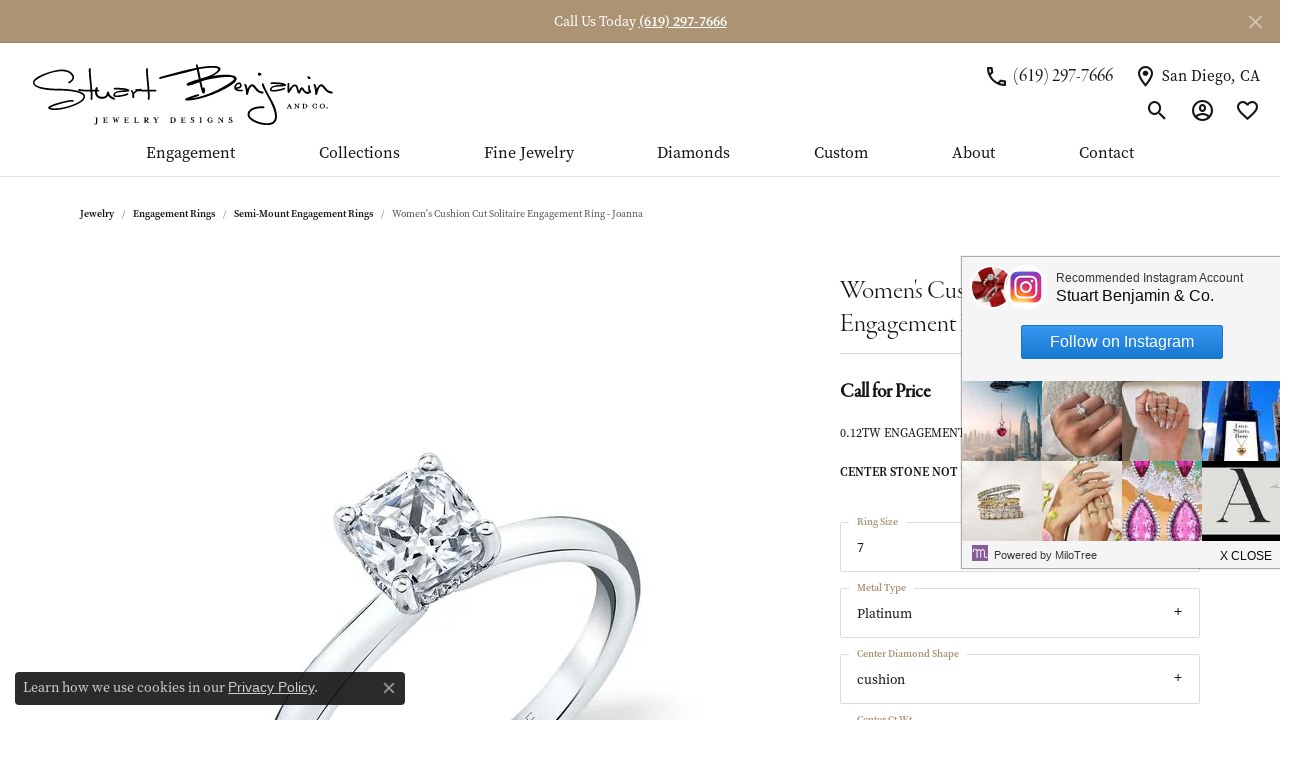

--- FILE ---
content_type: application/javascript
request_url: https://v6master-asics.shopfinejewelry.com/js/utils/JeweleryDetailUtils.min.js?t=stuartbenjamin23475
body_size: 53
content:
class JeweleryDetailUtils{static setAdditionalText(text){$("#additional-item-text").html(""),"string"==typeof text&&text.length&&$("#additional-item-text").html(text)}static setRingSizeAvaliabilityText(element){let ringSizeJSON=window.pageInfo.ringSizeJSON;if("string"!=typeof ringSizeJSON||!StringUtils.isStringJSON(ringSizeJSON)||!ringSizeJSON.includes("availability_label"))return;if(!$(element).length)return;let ringSize=$(element).val(),ringSizes=JSON.parse(ringSizeJSON),ringSizeText=JeweleryDetailUtils.getRingSizeAvailabilitySubText(ringSize,ringSizes);JeweleryDetailUtils.setAdditionalText(ringSizeText)}static getRingSizeAvailabilitySubText(size,allSizesObject){return void 0===size||"object"!=typeof allSizesObject?(console.log("Invalid size or sizes object"),""):size in allSizesObject?"availability_label"in allSizesObject[size]?allSizesObject[size].availability_label:(console.log("No availability label for size"),""):(console.log("Invalid size, not found in sizes object"),"")}static setDefaultCartButtonText(){$("#add_to_cart_btn").text(window.pageInfo.cartButtonDefaultText)}static updateCartButtonText(text){$("#add_to_cart_btn").text(text)}static ringSizeHasCustomCartButtonText(currentSizeInfo){return void 0!==currentSizeInfo&&void 0!==currentSizeInfo.add_cart_btn_text&&currentSizeInfo.add_cart_btn_text.length>0}}